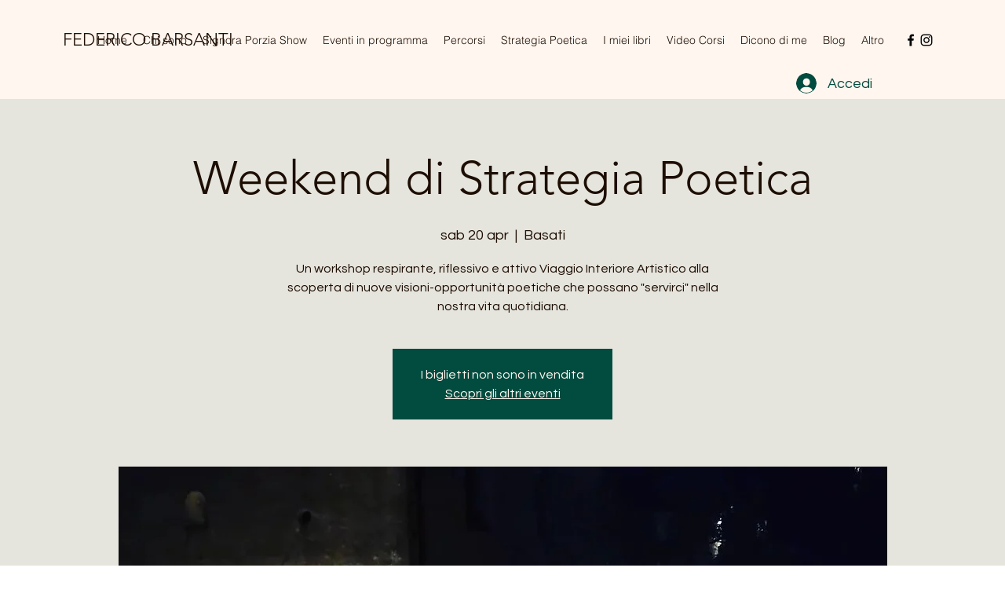

--- FILE ---
content_type: application/javascript
request_url: https://static.parastorage.com/services/events-viewer/1.4057.0/client-viewer/276.chunk.min.js
body_size: 3135
content:
"use strict";(("undefined"!=typeof self?self:this).webpackJsonp__wix_events_viewer=("undefined"!=typeof self?self:this).webpackJsonp__wix_events_viewer||[]).push([[276],{80056:(e,s,t)=>{t.r(s),t.d(s,{classes:()=>a,cssStates:()=>l,keyframes:()=>n,layers:()=>i,namespace:()=>o,st:()=>u,stVars:()=>r,style:()=>d,vars:()=>c});var o="ol1qodm",a={root:"s__0UU8cw","sr-only":"sjiHRWT",image:"sSPYnBb",anonymousAvatar:"sbpt3Pq",textAvatar:"s__39pbQd",srOnly:"sY72TAz"},n={},i={},r={},c={},l=t.stc.bind(null,o),d=t.sts.bind(null,o),u=d},4461:(e,s,t)=>{t.r(s),t.d(s,{classes:()=>a,cssStates:()=>l,keyframes:()=>n,layers:()=>i,namespace:()=>o,st:()=>u,stVars:()=>r,style:()=>d,vars:()=>c});var o="oqtYKt0",a={root:"s_IWaGh"},n={},i={},r={},c={},l=t.stc.bind(null,o),d=t.sts.bind(null,o),u=d},9113:(e,s,t)=>{t.d(s,{classes:()=>a,st:()=>n});var o="omH4Xzx",a={root:"sWEpZyh",affixIcon:"smByleP","prefix-icon":"sq2B1fK","suffix-icon":"s__2zRg_S"},n=t.sts.bind(null,o)},25879:(e,s,t)=>{t.r(s),t.d(s,{classes:()=>a,cssStates:()=>l,keyframes:()=>n,layers:()=>i,namespace:()=>o,st:()=>u,stVars:()=>r,style:()=>d,vars:()=>c});var o="ouG4K77",a={root:"sjwaEUN","focus-box":"srkDI7B","focus-box-error":"s__8xwhzx"},n={},i={},r={},c={},l=t.stc.bind(null,o),d=t.sts.bind(null,o),u=d},57280:(e,s,t)=>{t.r(s),t.d(s,{classes:()=>a,cssStates:()=>l,keyframes:()=>n,layers:()=>i,namespace:()=>o,st:()=>u,stVars:()=>r,style:()=>d,vars:()=>c});var o="o__8bKeid",a={root:"sdcW3C_",content:"sm1_TgJ",prefix:"sMob6xk",suffix:"szhPg3o"},n={},i={},r={},c={},l=t.stc.bind(null,o),d=t.sts.bind(null,o),u=d},21533:(e,s)=>{s.A=function(e,s,i){var r=e.displayName||e.name||"Wrapper",c=s.displayName||s.name||"WrappedComponent",l=i&&void 0!==i.hoistStatics?i.hoistStatics:n.hoistStatics,d=i&&void 0!==i.delegateTo?i.delegateTo:n.delegateTo;"function"==typeof i&&(d=i);if(l){Object.getOwnPropertyNames(s).filter((function(e){return!o[e]&&!a[e]})).forEach((function(t){e[t]&&console.warn("Static method "+t+" already exists in wrapper component "+r+", and won't be hoisted. Consider changing the name on "+c+"."),e[t]=s[t]}))}return Object.getOwnPropertyNames(s.prototype).filter((function(e){return!t[e]})).forEach((function(t){e.prototype[t]?console.warn("Method "+t+" already exists in wrapper component "+r+", and won't be hoisted. Consider changing the name on "+c+"."):e.prototype[t]=function(){for(var e,o=arguments.length,a=Array(o),n=0;n<o;n++)a[n]=arguments[n];return(e=s.prototype[t]).call.apply(e,[d.call(this,this)].concat(a))}})),e};var t={autobind:!0,childContextTypes:!0,componentDidMount:!0,componentDidUpdate:!0,componentWillMount:!0,componentWillReceiveProps:!0,componentWillUnmount:!0,componentWillUpdate:!0,contextTypes:!0,displayName:!0,forceUpdate:!0,getChildContext:!0,getDefaultProps:!0,getDOMNode:!0,getInitialState:!0,isMounted:!0,mixins:!0,propTypes:!0,render:!0,replaceProps:!0,replaceState:!0,setProps:!0,setState:!0,shouldComponentUpdate:!0,statics:!0,updateComponent:!0},o={childContextTypes:!0,contextTypes:!0,defaultProps:!0,displayName:!0,getDefaultProps:!0,mixins:!0,propTypes:!0,type:!0},a={name:!0,length:!0,prototype:!0,caller:!0,arguments:!0,arity:!0},n={delegateTo:function(e){return e.refs.child},hoistStatics:!0}},93885:(e,s,t)=>{t.d(s,{T5:()=>r});const o=!1,a={},n={},i=e=>{a[e]=!0};function r(e,...s){!o||a[e]||n[e]||(console.warn("wix-ui-tpa: [WARNING]",...s),i(e))}},13075:(e,s,t)=>{t.d(s,{r:()=>o});const o={hasCustomFocus:"has-custom-focus",ignoreFocus:"ignore-focus"}},40912:(e,s,t)=>{t.d(s,{Z:()=>D});var o=t(60751),a="oDZkDKS",n="sCb0VFY",i="sZssRAl",r="sFr2RkT",c="sCNsnCf",l="shJnQqh",d="stOlAH6",u=t.sts.bind(null,a);var p=t(26037),m=t(91295),f=t(80056);var h,y;!function(e){e.xLarge="xLarge",e.large="large",e.medium="medium",e.small="small",e.xSmall="xSmall",e.xxSmall="xxSmall"}(h||(h={})),function(e){e[e.READY=0]="READY",e[e.LOADING=1]="LOADING",e[e.FAILURE=2]="FAILURE"}(y||(y={}));const x="initials",b="plain";var v=t(27588);function g({name:e,src:s,onLoad:t,className:a,lettersLimit:n=1,textType:i=x,...r}){const c=o.useRef(s),[l,d]=o.useState("undefined"==typeof window&&s?y.READY:y.LOADING),u=l===y.READY;o.useEffect((()=>{(0,p.g)()}),[]),o.useEffect((()=>{const e=l===y.FAILURE;c.current!==s&&(c.current=s,e&&d(y.LOADING))}),[l]);const h=(0,v.b)(s)||s,b=u?"":e?f.classes.textAvatar:f.classes.anonymousAvatar,g=!u&&e?i===x?function(e,s=1){if(!e)return"";(s<1||s>2)&&(s=1);let t=e.split(" ").map((e=>e[0]));return 1===s&&t.length>1&&(t=[t[0]]),2===s&&t.length>2&&(t=[t[0],t[t.length-1]]),t.join("").toUpperCase()}(e,n):e:"";return o.createElement("div",{"data-content-type":s?"image":e?"text":"placeholder","data-img-loaded":u,"data-hook":r["data-hook"],title:e,className:(0,f.st)(f.classes.root,a,b),"data-initials":g},o.createElement(m._,{height:void 0,width:void 0,className:f.classes.image,alt:e,uri:h,name:h,onLoad:e=>{d(y.READY),t&&t(e)},onError:()=>{d(y.FAILURE)},displayMode:"fill",imageStyles:{...u?{visibility:"visible"}:{visibility:"hidden"}}}),!s&&o.createElement("span",{className:(0,f.st)(f.classes.srOnly)},e))}var A=t(4461);class N extends o.Component{render(){const{className:e,size:s,...t}=this.props;return o.createElement(g,{...t,className:(0,A.st)(A.classes.root,{size:s},e)})}}N.displayName="Avatar",N.defaultProps={size:h.medium};var C=t(93439),w=t(41023);class E extends C.Q{}E.defaultProps={priority:w.I.secondary};var k=t(19690),R="oq9QuOE",S="sg8nOCX",_="sAi5R4w",I=t.sts.bind(null,R);const T="hidden-avatar-count",B="avatar",F="text-button";function P({items:e=[],avatarContainerClassName:s,renderAvatar:t,maxAmount:a=5,className:n,renderHiddenAvatarCount:i,...r}){const c=i&&e.length-a>0,l=`+${Math.min(e.length-a,99)}`;return o.createElement("div",{className:I(S,n),...r},e.slice(0,a).map(((e,a)=>o.createElement("div",{className:I(_,s),key:`${e.src}-${a}-${e.name}`},t({...e,"data-hook":B})))),c&&o.createElement("div",{className:I(_,s)},i({name:l,textType:b,"data-hook":T})))}class D extends o.Component{constructor(){super(...arguments),this.getTextButton=()=>{const{children:e}=this.props,s=o.Children.toArray(e).find((e=>o.isValidElement(e)&&(e.type===C.Q||e.type===E)));if(s)return o.cloneElement(s,{className:`${s.props.className||""} ${d}`,"data-hook":F})},this.renderAvatar=e=>o.createElement(N,{size:h[this.props.size]||h.medium,className:c,...e})}render(){const{items:e,size:s,maxAmount:t,className:a,showHiddenAvatarCount:c}=this.props,d=this.getTextButton();return o.createElement("div",{className:u(n,{size:s},a),"data-hook":this.props["data-hook"]},o.createElement(P,{items:e,className:i,renderHiddenAvatarCount:c?this.renderAvatar:void 0,avatarContainerClassName:r,maxAmount:t,renderAvatar:this.renderAvatar}),d?o.createElement("div",{className:l},d):null)}}D.displayName="AvatarGroup",D.defaultProps={items:[],maxAmount:5,size:k.a.medium,showHiddenAvatarCount:!1},D.TextButton=E},19690:(e,s,t)=>{var o;t.d(s,{a:()=>o}),function(e){e.xLarge="xLarge",e.large="large",e.medium="medium",e.small="small",e.xSmall="xSmall",e.xxSmall="xxSmall"}(o||(o={}))},71056:(e,s,t)=>{var o,a,n,i,r;t.d(s,{fO:()=>r}),function(e){e.basic="basic",e.primary="primary",e.secondary="secondary",e.basicSecondary="basicSecondary"}(o||(o={})),function(e){e.tiny="tiny",e.small="small",e.medium="medium",e.large="large"}(a||(a={})),function(e){e.prefix="prefix",e.suffix="suffix"}(n||(n={})),function(e){e.legacy="legacy",e.dynamicPaddings="dynamicPaddings",e.explicitPaddings="explicitPaddings"}(i||(i={})),function(e){e.colorChange="colorChange",e.underline="underline"}(r||(r={}))},93439:(e,s,t)=>{t.d(s,{Q:()=>d});var o=t(60751),a=t(55530),n=t.n(a),i=t(9113),r=t(95939),c=t(1230),l=t(41023);class d extends o.Component{constructor(){super(...arguments),this._textButtonRef=o.createRef(),this.focus=()=>{this._textButtonRef.current.focus()},this.blur=()=>{this._textButtonRef.current.blur()},this._wrapAffix=(e,s)=>o.createElement("span",{className:n()(i.classes[`${s}-icon`],i.classes.affixIcon)},e),this._getAffixes=()=>{const{prefixIcon:e,suffixIcon:s}=this.props;return e||s?{prefixIcon:e?this._wrapAffix(e,"prefix"):void 0,suffixIcon:s?this._wrapAffix(s,"suffix"):void 0}:null}}render(){const{priority:e,className:s,hoverStyle:t,...a}=this.props,n=this._getAffixes();return o.createElement(r.UR,null,(({mobile:r})=>o.createElement(c.J,{ref:this._textButtonRef,...a,className:(0,i.st)(i.classes.root,{priority:e,mobile:r,hoverStyle:t},s),"data-mobile":r,"data-priority":e,...n})))}}d.displayName="TextButton",d.defaultProps={priority:l.I.link}},41023:(e,s,t)=>{var o;t.d(s,{I:()=>o}),function(e){e.primary="primary",e.secondary="secondary",e.link="link",e.primaryLink="primaryLink"}(o||(o={}))},73857:(e,s,t)=>{t.d(s,{X:()=>m});var o=t(60751),a=t(21533),n=t(1206),i=t(25879),r=t(99952),c=t(13075),l=t(10354),d=t(55530),u=t.n(d);const p=(e,s)=>{e.propTypes=s};function m(e,s={hasCustomFocus:!1}){class t extends o.Component{constructor(){super(...arguments),this.wrappedComponentRef=null,this.state={focus:!1,focusVisible:!1},this.focus=()=>{this.wrappedComponentRef?.focus&&this.wrappedComponentRef.focus()},this.markAsFocused=()=>{this.setState({focus:!0,focusVisible:s.isFocusWithMouse||l.c.isKeyboard()}),l.c.subscribe(this,(()=>{(s.isFocusWithMouse||l.c.isKeyboard())&&this.setState({focusVisible:!0})}))},this.markAsBlurred=()=>{l.c.unsubscribe(this),this.setState({focus:!1,focusVisible:!1})},this.onFocus=e=>{const{onFocus:s}=this.props;s?s(e,this.getTriggers()):this.markAsFocused()},this.onBlur=e=>{const{onBlur:s}=this.props;s?s(e,this.getTriggers()):this.markAsBlurred()}}componentWillUnmount(){l.c.unsubscribe(this)}componentDidUpdate(e){const s=this.state.focus||this.state.focusVisible,t=!e.disabled&&this.props.disabled;s&&t&&this.onBlur({})}getTriggers(){return{blur:this.markAsBlurred,focus:this.markAsFocused}}render(){const t=(0,r.y)(e)?void 0:e=>{this.wrappedComponentRef=e},{className:a,onBlur:n,onFocus:l,...d}=this.props;return o.createElement(e,{...d,ref:t,className:(0,i.st)(i.classes.root,{focus:this.state.focus,"focus-visible":this.state.focusVisible},a,u()({[c.r.hasCustomFocus]:s.hasCustomFocus,[c.r.ignoreFocus]:s.ignoreFocus})),onBlur:this.onBlur,onFocus:this.onFocus,"data-focusable-focus":this.state.focus,"data-focusable-focus-visible":this.state.focusVisible})}}return t.displayName=(0,n.M)(e),t.defaultProps=e.defaultProps,p(t,e.propTypes),(0,r.y)(e)?t:(0,a.A)(t,e,{delegateTo:e=>e.wrappedComponentRef,hoistStatics:!0})}},1206:(e,s,t)=>{t.d(s,{M:()=>o});const o=e=>"string"==typeof e?e:e?e.displayName||e.name||"Component":void 0},10354:(e,s,t)=>{t.d(s,{c:()=>o});const o=new class{constructor(){this.method="keyboard",this.subscribers=new Map,this.subscribe=(e,s)=>this.subscribers.set(e,s),this.unsubscribe=e=>this.subscribers.delete(e),this.isKeyboard=()=>"keyboard"===this.method,"undefined"!=typeof window&&(window.addEventListener("mousedown",(()=>this.setMethod("mouse"))),window.addEventListener("keydown",(()=>this.setMethod("keyboard"))),window.addEventListener("keyup",(()=>this.setMethod("keyboard"))))}setMethod(e){e!==this.method&&(this.method=e,this.subscribers.forEach((e=>e())))}}},99952:(e,s,t)=>{t.d(s,{y:()=>o});const o=e=>!(e.prototype&&e.prototype.render)},67058:(e,s,t)=>{t.d(s,{J:()=>p});var o=t(60751),a=t(55530),n=t.n(a),i=t(57280),r=t(34783),c=t(99952),l=t(33679);const d=(e,s,t)=>e&&o.cloneElement(e,{className:n()(i.classes[s],e.props.className),"data-hook":e.props["data-hook"]||e.props.dataHook||t});class u extends o.Component{componentDidMount(){const{type:e,as:s}=this.props;e&&s&&(0,l.s)(s,e)}componentDidUpdate(e){const{type:s,as:t}=this.props;s&&t&&(e.type!==s||e.as!==t)&&(0,l.s)(t,s)}focus(){this.innerComponentRef&&this.innerComponentRef.focus&&this.innerComponentRef.focus()}render(){const{as:e,suffixIcon:s,prefixIcon:t,children:a,disabled:n,href:l,contentClassName:u,contentRef:p,...m}=this.props,f=n?-1:m.tabIndex||0,h=n?void 0:l,y=(0,c.y)(e)&&"string"!=typeof e?void 0:e=>this.innerComponentRef=e;return o.createElement(e,{...m,disabled:l?void 0:n,href:h,ref:y,tabIndex:f,"aria-disabled":n,className:(0,i.st)(i.classes.root,{disabled:n},this.props.className)},d(t,"prefix",r.X.prefixIcon),o.createElement("span",{className:(0,i.st)(i.classes.content,u),ref:p},a),d(s,"suffix",r.X.suffixIcon))}}u.defaultProps={as:"button",type:"button"},u.displayName="ButtonNext";const p=u},34783:(e,s,t)=>{var o;t.d(s,{X:()=>o}),function(e){e.prefixIcon="prefix-icon",e.suffixIcon="suffix-icon"}(o||(o={}))},33679:(e,s,t)=>{t.d(s,{s:()=>n});var o=t(93885);const a=["submit","reset","button"],n=(e,s)=>{"a"===e&&(e=>a.findIndex((s=>s===e))>=0)(s)&&(0,o.T5)("Button","Anchor element must not have 'submit', 'reset' or 'button' type")}},1230:(e,s,t)=>{t.d(s,{J:()=>n});var o=t(73857),a=t(67058);const n=(0,o.X)(a.J)}}]);
//# sourceMappingURL=276.chunk.min.js.map